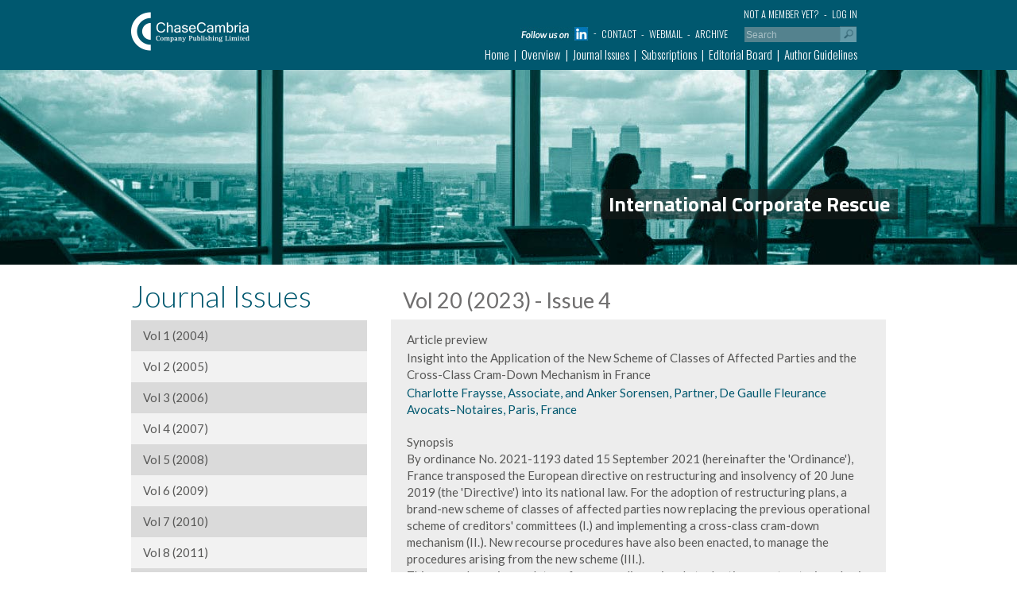

--- FILE ---
content_type: text/html; charset=UTF-8
request_url: https://chasecambria.com/site/journal/article.php?id=1604
body_size: 16912
content:
<!DOCTYPE html PUBLIC "-//W3C//DTD XHTML 1.0 Transitional//EN" "http://www.w3.org/TR/xhtml1/DTD/xhtml1-transitional.dtd">
<html xmlns="http://www.w3.org/1999/xhtml">
<head>
<title>Insight into the Application of the New Scheme of Classes of  Affected Parties and the Cross-Class Cram-Down Mechanism in  France</title>
<meta http-equiv="description" content="Preview the article Insight into the Application of the New Scheme of Classes of  Affected Parties and the Cross-Class Cram-Down Mechanism in  France by Charlotte Fraysse, Associate, and Anker Sorensen, Partner, De Gaulle Fleurance Avocats–Notaires, Paris, France"/>
<meta http-equiv="keywords" content="scheme, proceedings, parties, affected, restructuring, classes, decisions, plan, plans, court-appointed, ordinance, companies, criteria, mandatory, pierre, vacances, interesting, support, each, accelerated"/>
<meta name="viewport" content="width=device-width, initial-scale=1.0">

<script src="../js/jquery-3.1.1.min.js" type="text/javascript"></script>
<script src="../js/bootstrap.min.js" type="text/javascript"></script>
<!-- HTML5 shim for IE backwards compatibility -->
<!--[if lt IE 9]>
   <script src="http://html5shiv.googlecode.com/svn/trunk/html5.js"></script>
   <link href="css/ie8.css" rel="stylesheet">
<![endif]-->

<link href="../css/bootstrap.min.css" rel="stylesheet">
<link href="../css/my-style.css" rel="stylesheet">
<link href='http://fonts.googleapis.com/css?family=Open+Sans' rel='stylesheet' type='text/css'>
<link href="https://fonts.googleapis.com/css?family=Titillium+Web:200,200i,300,300i,400,400i,600,600i,700,700i,900" rel="stylesheet">
<link href="https://fonts.googleapis.com/css?family=Oswald:300,400,700" rel="stylesheet"> 
<link href="https://fonts.googleapis.com/css?family=Lato:100,100i,300,300i,400,400i,700,700i,900,900i" rel="stylesheet">

</head>
<body>
<!-- ROOT -->
<div class="container-fluid" id="root">

	<script language="javascript">
<!--
function cleanSearchBox() {
	if (document.formSearch.q.value == 'Search') {
		document.formSearch.q.value = '';
	}
}
function restoreSearchBox() {
	if (document.formSearch.q.value == '') {
		document.formSearch.q.value = 'Search';
	}
}
function goSearchBox() {
	if ((document.formSearch.q.value != '') && (document.formSearch.q.value != 'Search')) {
		document.formSearch.submit();
	}
}
jQuery(document).ready(function() {
	$( ".open-close-menu" ).click(function() {
		jQuery(this).toggleClass("press");
		jQuery(".contenedor-menues").toggleClass("hidden");
	});
});
$( window ).resize(function() {
	if ($( window ).width() > 760){
		jQuery(".contenedor-menues").removeClass('hidden');
	}
});
-->
</script>

<header class="row header">
	<div class="ancho-minimo">
	    <div class="col-sm-2 col-md-2">
    
            <div id="logo">
                <a href="/"><img src="/site/img/chaseCambria.png" alt="Chase Cambria" border="0" width="149" height="49" /></a>
            </div>
            
        </div>
            
	    <div class="col-sm-10 col-md-10 contenedor-menues">
        
        	<nav class="navbar navbar-default">
              <div class="container-fluid">
              
                <!-- Brand and toggle get grouped for better mobile display -->
                <div class="navbar-header">
                  <button type="button" class="navbar-toggle collapsed" data-toggle="collapse" data-target="#bs-example-navbar-collapse-1" aria-expanded="false">
                    <span class="sr-only">Toggle navigation</span>
                    <span class="icon-bar"></span>
                    <span class="icon-bar"></span>
                    <span class="icon-bar"></span>
                  </button>
                  <!--<a class="navbar-brand" href="#">Brand</a>-->
                </div>
            
                <!-- Collect the nav links, forms, and other content for toggling -->
                <div class="collapse navbar-collapse" id="bs-example-navbar-collapse-1">

                  <ul class="nav navbar-nav navbar-right nivel-medio">						
						<li><a href="/site/subscribers/login.php" >Log in</a></li>
						<li><a href="/site/subscribers/new.php">Not a member yet?</a></li>                  </ul>

                  <form class="navbar-form navbar-right" id="formSearch" name="formSearch" method="get" action="/site/journal/icr.php">
                    <div class="form-group">
                      <!--<input type="text" class="form-control" placeholder="Search">-->
                      <input name="q" type="text" class="search" id="q" onfocus="cleanSearchBox()" onblur="restoreSearchBox()" value="Search" size="5" />
                    </div>
                    <!--<button type="submit" class="btn btn-default">Submit</button>-->
                    <a href="javascript:goSearchBox();" class="link-lupa"><img src="/site/img/lupa.png" alt="go"  height="20" border="0" align="absmiddle" class="lupa" /></a>
                  </form>
                  
                  <ul class="nav navbar-nav navbar-right menu">
                  	<li class="margin-top-linkedin"><a href="https://www.linkedin.com/company/international-corporate-rescue/" target="_blank"><img src="/site/img/ico-linkedin.jpg" /></a></li>
                  	<li><a href="/site/journal/contact.php" >Contact</a></li>
                    <li><a href="http://mail.google.com/a/chasecambria.com">Webmail</a></li>
                    <li><a href="/archive/">Archive</a></li>
                  </ul>
                  
                  <div style="float:left; width:100%; clear:both; height:0px;">&nbsp;</div>
                  
                  <ul class="nav navbar-nav navbar-right submenu">
	                  	<li><a href="/" >Home</a></li>
                        <li><a href="/site/journal/overview.php" >Overview</a></li>
                        <li><a href="/site/journal/icr.php" >Journal Issues</a></li>
                                                <li><a href="/site/journal/ordering.php" >Subscriptions</a></li>
                        <li><a href="/site/journal/editorial.php" >Editorial Board</a></li>
                                                <li><a href="/site/journal/guidelines.php" >Author Guidelines</a></li>
                                            </ul>
                  
                </div><!-- /.navbar-collapse -->
              </div><!-- /.container-fluid -->
            </nav>
            
	    </div>
    </div>
</header>

<script src="http://www.google-analytics.com/urchin.js" type="text/javascript">
</script>
<script type="text/javascript">
_uacct = "UA-899557-4";
urchinTracker();
</script>    <section class="row banner banner-issues" style="background-image:url(../img/banner-journal-issues.jpg);">
	<div class="col-sm-12 col-md-12">
    	<div class="ancho-minimo">
	    	<div class="box">
            	<h3>International Corporate Rescue</h3>
            </div>
        </div>
    </div>
</section>    
    <section class="row menu-journal-issues">
    	<div class="ancho-minimo">
            <div class="col-sm-4 col-md-4">
                <h3>Journal Issues</h3>
				
				<ul><li class='leftButtonsTitle gris'><a href='icr.php?vol=1&issue=1' class=''>Vol 1 (2004)</a></li><li class='leftButtonsTitle beige'><a href='icr.php?vol=2&issue=1' class=''>Vol 2 (2005)</a></li><li class='leftButtonsTitle gris'><a href='icr.php?vol=3&issue=1' class=''>Vol 3 (2006)</a></li><li class='leftButtonsTitle beige'><a href='icr.php?vol=4&issue=1' class=''>Vol 4 (2007)</a></li><li class='leftButtonsTitle gris'><a href='icr.php?vol=6&issue=1' class=''>Vol 5 (2008)</a></li><li class='leftButtonsTitle beige'><a href='icr.php?vol=7&issue=1' class=''>Vol 6 (2009)</a></li><li class='leftButtonsTitle gris'><a href='icr.php?vol=8&issue=1' class=''>Vol 7 (2010)</a></li><li class='leftButtonsTitle beige'><a href='icr.php?vol=9&issue=1' class=''>Vol 8 (2011)</a></li><li class='leftButtonsTitle gris'><a href='icr.php?vol=10&issue=1' class=''>Vol 9 (2012)</a></li><li class='leftButtonsTitle beige'><a href='icr.php?vol=11&issue=1' class=''>Vol 10 (2013)</a></li><li class='leftButtonsTitle gris'><a href='icr.php?vol=12&issue=1' class=''>Vol 11 (2014)</a></li><li class='leftButtonsTitle beige'><a href='icr.php?vol=13&issue=1' class=''>Vol 12 (2015)</a></li><li class='leftButtonsTitle gris'><a href='icr.php?vol=14&issue=1' class=''>Vol 13 (2016)</a></li><li class='leftButtonsTitle beige'><a href='icr.php?vol=15&issue=1' class=''>Vol 14 (2017)</a></li><li class='leftButtonsTitle gris'><a href='icr.php?vol=16&issue=1' class=''>Vol 15 (2018)</a></li><li class='leftButtonsTitle beige'><a href='icr.php?vol=17&issue=1' class=''>Vol 16 (2019)</a></li><li class='leftButtonsTitle gris'><a href='icr.php?vol=18&issue=1' class=''>Vol 17 (2020)</a></li><li class='leftButtonsTitle beige'><a href='icr.php?vol=19&issue=1' class=''>Vol 18 (2021)</a></li><li class='leftButtonsTitle gris'><a href='icr.php?vol=20&issue=1' class=''>Vol 19 (2022)</a></li><li class='leftButtonsTitle beige'><a href='icr.php?vol=21&issue=1' class='selected'>Vol 20 (2023)</a></li><li class='leftButtons gris'><a href='icr.php?vol=21&issue=1' class=''>&nbsp;&nbsp;&nbsp;&nbsp;&nbsp;&nbsp;&nbsp;&nbsp;Issue 1</a></li><li class='leftButtons gris'><a href='icr.php?vol=21&issue=2' class=''>&nbsp;&nbsp;&nbsp;&nbsp;&nbsp;&nbsp;&nbsp;&nbsp;Issue 2</a></li><li class='leftButtons gris'><a href='icr.php?vol=21&issue=3' class=''>&nbsp;&nbsp;&nbsp;&nbsp;&nbsp;&nbsp;&nbsp;&nbsp;Issue 3</a></li><li class='leftButtonsDown gris'><a href='icr.php?vol=21&issue=4' class='selected'>&nbsp;&nbsp;&nbsp;&nbsp;&nbsp;&nbsp;&nbsp;&nbsp;Issue 4</a></li><li class='leftButtons gris'><a href='icr.php?vol=21&issue=5' class=''>&nbsp;&nbsp;&nbsp;&nbsp;&nbsp;&nbsp;&nbsp;&nbsp;Issue 5</a></li><li class='leftButtons gris'><a href='icr.php?vol=21&issue=6' class=''>&nbsp;&nbsp;&nbsp;&nbsp;&nbsp;&nbsp;&nbsp;&nbsp;Issue 6</a></li><li class='leftButtonsTitle gris'><a href='icr.php?vol=23&issue=1' class=''>Vol 21 (2024)</a></li><li class='leftButtonsTitle beige'><a href='icr.php?vol=25&issue=1' class=''>Vol 22 (2025)</a></li>                </ul>
                
            </div>
    
            <div class="col-sm-8 col-md-8">
                <h1>Vol 20 (2023) - Issue 4</h1>
                
                <div class="article-detail">
                	<p><strong>Article preview</strong></p>
                    <p><strong>Insight into the Application of the New Scheme of Classes of  Affected Parties and the Cross-Class Cram-Down Mechanism in  France</strong></p>
                    <span>Charlotte Fraysse, Associate, and Anker Sorensen, Partner, De Gaulle Fleurance Avocats–Notaires, Paris, France</span>
                    <p><strong>Synopsis</strong><br />
By ordinance No. 2021-1193 dated 15 September 2021 (hereinafter the 'Ordinance'), France transposed the European directive on restructuring and insolvency of 20 June 2019 (the 'Directive') into its national law. For the adoption of restructuring plans, a brand-new scheme of classes of affected parties now replacing the previous operational scheme of creditors' committees (I.) and implementing a cross-class cram-down mechanism (II.). New recourse procedures have also been enacted, to manage the procedures arising from the new scheme (III.).<br />
This new scheme is mandatory for proceedings aimed at adopting a restructuring plan in a reduced time frame, if the plan has the broad support of the affected parties, i.e. in proceedings known as 'procédures de sauvegarde accélérée'. With regard to ordinary insolvency proceedings, this scheme is mandatory only for mid-sized and large companies which meet specific criteria such as (i) a minimum annual turnover of EUR 40M, or (ii) a minimum annual turnover of EUR 20M and employing at least 250 persons. Smaller companies are thus, unless authorised by the supervising judge at their request, or upon the demand of the court-appointed administrator in judicial reorganisation proceedings, shielded from the application of a complex and costly system in view of the stakes. <br />
A year and a half after the entry into force of the Ordinance, several interesting decisions arising from the application of the new scheme have been handed down in the restructuring plans presented by BCM Energy (Lyon), Pierre & Vacances (Paris), Arc Holdings (Lille) and Allimand (Grenoble). The first three companies' plans were subject to accelerated safeguard proceedings and, for this reason alone, were required to form classes of affected parties. In the Allimand decision, on the other hand, the company was subject to a regular (i.e. non accelerated) safeguard procedure and had to form classes of affected parties because it met one of the above criteria. Each of these decisions implemented the cross-class cram-down mechanism to adopt the proposed restructuring plans, except for in Pierre & Vacances where broad support from the affected parties for the plan had been secured prior to the vote, which resulted in the approval of the plan at an overwhelming majority.<br />
These decisions offer valuable insights into how different French courts have applied the new scheme. <br />
The outcome is particularly interesting, given that the court-appointed administrators in charge of forming the classes in these proceedings were not the same. In each of the decisions, the court-appointed administrators avoided any legal challenge regarding the distribution of the affected parties within their respective classes. </p>
                </div>
                
                                
                	<div class="col-sm-4 col-md-4">
                    	
                        <div align="center">
                            <a href="../subscribers/buy_article.php?id=1604" class="btn btn-info">Buy this article</a><br />
                            Get instant access to this article for only EUR 55 / USD 60 / GBP 45                        </div>
                            
                    </div>
                	<div class="col-sm-4 col-md-4">
                    
                        <div align="center">
                            <a href="../subscribers/buy_issue.php?id=233" class="btn btn-info">Buy this issue</a><br />
                            Get instant access to this issue for only EUR 175 / USD 230 / GBP 155                        </div>
					  
                    </div>
                	<div class="col-sm-4 col-md-4">

                    	<div align="center">
                            <a href="../subscribers/buy.php" class="btn btn-info">Buy annual subscription</a><br />
                            Subscribe to the journal and recieve a hardcopy for <br />
                            EUR
                            730 / USD 890 / GBP 560                        </div>
						
                    </div>
                    
                                        
                        <div class="col-sm-12 col-md-12">
							<div align="center" class="btn-subscriber" style="margin: 0 auto; max-width:200px;">
								If you are already a subscriber<br />
                                <a href="../subscribers/login.php?redir=/site/journal/article.php~id=1604$download=1604">log In here</a>
                            </div>
                    	</div>
                	                
            </div>
        </div>
    </section>

	<!-- FOOTER -->
	<footer class="row triangulo">
	<div class="ancho-minimo">
        <div class="col-sm-12 col-md-12">
        	
		</div>
    </div>
</footer>

<footer class="row footer">
	<div class="ancho-minimo">
    
        <div class="col-sm-6 col-md-6 separador">
    
            <h3>International  Corporate Rescue</h3>				
                <span><i>"International Corporate Rescue is the ultimate legal and commercial guide through the maze of complex cross border insolvency and restructuring issues."</i></span>
				<h4>William Q Derrough, Managing Director and Co-head of Recapitalization & Restructuring Group, Moelis & Company, New York</h4>            
            
        </div>
    
        <div class="col-sm-6 col-md-6 img-home">
        
                        <h3>&nbsp;</h3>
            <form style="height:150px;">
            </form>
            <p>&nbsp;</p>
            
        </div>
        <style>
		/* Cuando se active el newsletter quitar este css */
		@media (min-width: 1px) and (max-width: 768px) {
			.img-home {
				display:none;
			}
		}
		</style>
        
	</div>    
</footer>    <div class="row copyright">
	<div class="ancho-minimo">

        <div class="col-sm-12 col-md-12">
            <p align="center">Copyright 2006 Chase Cambria Company (Publishing) Limited. All rights reserved.</p>
            <div class="logo-south-square"><img src="/site/img/logo-south-square.png" /></div>
        </div>
        
    </div>
</div>
    
</div>
</body>
</html>

--- FILE ---
content_type: text/css
request_url: https://chasecambria.com/site/css/my-style.css
body_size: 21476
content:
@charset "utf-8";
/* CSS Document */

.container{
	max-width:1440px !important;
	width:100%;
}
b, strong {
    font-weight: 400;
}
.ancho-minimo{
	max-width:980px;
	margin:0 auto;
}
.ancho-minimo-banner{
	max-width:920px;
	margin:0 auto;
	margin-top:15px;
}

.header{
	background-color:#00586F;
	color:#FFFFFF;
	padding:15px 0 10px 0;
}
.header a{
	color:#FFFFFF;
	font-family: 'Oswald', sans-serif;
	font-weight:300;
}
.header span{
	color:#FFFFFF;
	font-family: 'Oswald', sans-serif;
	font-weight:300;
}
.header .menu{
	float:right;
}
.header .menu{
	font-size:12.5px;
	margin-top: 5px;
}
.header .submenu{
	float:right;
	text-align: right;
	margin-top:5px;
	margin-bottom:0px;
}
.header .submenu{
	font-size:15px;
}
.header form{
	display:inline;
	margin-bottom: 0;
    margin-top: 5px;
    padding-right: 7px;
}
.home-sub-header{
	/*background-image:url(../img/home.jpg);
	background-repeat: no-repeat;
	background-position: center top;
	background-size:cover;
	min-height:416px;*/
	background-color:##575756;
}
.home-sub-header .col-md-12{
	padding-left: 0;
    padding-right: 0;
}
.carousel{
	background-color: #575756;
}
.carousel-inner .item .carousel-caption{
	background-color:rgba(29, 29, 27, 0.5);
	max-width:800px;
	width:100%;
	margin:0 auto;
	padding:10px 60px;
	margin-top:40px;
}
.carousel-inner .item .carousel-caption h3{
	color:#FFFFFF;
	font-size:52px;
	font-family: 'Titillium Web', sans-serif;
 	text-align : justify;
	margin-top:0px;
}
.carousel-inner .item .carousel-caption p{
	color:#FFFFFF;
	font-size:17px;
	font-family: 'Titillium Web', sans-serif;
 	text-align : justify;
}
.carousel-inner .item .carousel-caption p.cita{
	font-size:15px;
	text-align:right;
}
/*.content-sub-header{
	background-color:rgba(29, 29, 27, 0.5);
	max-width:800px;
	width:100%;
	margin:0 auto;
	padding:10px 30px;
	margin-top:40px;
}
.content-sub-header h1{
	color:#FFFFFF;
	font-size:52px;
	font-family: 'Titillium Web', sans-serif;
}
.content-sub-header p{
	color:#FFFFFF;
	font-size:17px;
	font-family: 'Titillium Web', sans-serif;
	margin-left:80px;
}
.content-sub-header p.cita{
	font-size:15px;
}*/
.carousel-caption {
	top: 5% !important;
	bottom:inherit;
}
.home-articles{
	margin-top:30px;
	padding-bottom:25px;
}
.home-articles h4{
	color:#00586F;
	font-size:37px;
	font-family: 'Lato', sans-serif;
	font-weight:400;
	margin-top: -10px;
}
.home-articles .article{
	float:left;
	width:100%;
	padding:10px;
	background-color:#DADADA;
	margin-bottom:15px;
}
.home-articles .azul{
	background-color:#00586F;
}
.home-articles .article p, .home-articles .article a, .home-articles .article span{	
	color:#575756;
	font-family: 'Lato', sans-serif;
	font-size:14px;
}
.home-articles .article span{
	font-size:12px;
}
.home-articles .azul, .home-articles .azul p a, .home-articles .azul p span{
	color:#ffffff;
	font-family: 'Lato', sans-serif;
	font-size:14px;
} 
.home-articles .azul p span{
	font-size:12px;
}

.footer{
	background-color:#575756;
	color:#ffffff;
	padding-bottom:20px;
}
.copyright{
	background-color:#00586F;
	color:#ffffff;
}
.copyright p{
	padding:15px 0 8px 0;
	font-size:12px;
	font-family: 'Lato', sans-serif;
}
.img-home{
	background-image:url(../img/books-home.png);
	background-repeat:no-repeat;
	background-position:right center;
	padding-left: 40px;
}
.footer h3{
	font-size:26px;
	font-family: 'Lato', sans-serif;
	font-weight:300;
	margin-top: 0;
    padding-top: 0;
}
.footer p{
	font-size:17px;
	font-family: 'Lato', sans-serif;
	font-weight:300;
	line-height:19px;
}
p.text-mini{
	width:45%;
	font-size:12px !important;
	margin-top:25px;
}
.footer p a{
	font-size:17px;
	font-family: 'Lato', sans-serif;
	font-weight:300;
	color:#ffffff;
}
.footer .separador{
	background-image:url(../img/separador.png);
	background-repeat:no-repeat;
	background-position:right center;
	padding-right: 40px;
	min-height: 200px;
}
.footer p.margin-top{
	margin-top:20px;
}
.triangulo{
	background-image:url(../img/triangulo.png);
	background-repeat:no-repeat;
	background-position:center top;
	height:29px;
	background-color:#575756;
}
#FormValue_EmailAddress{
	float:left;
	height:37px;
	color:#575756;
	font-size:22px;
	font-family: 'Titillium Web', sans-serif;
	width:180px;
}
#FormButton_Subscribe{
	float:left;
}
.banner-issues{
	/*background-image:url(../img/banner-journal-issues-b.jpg);*/
	background-repeat:no-repeat;
	background-position:center top;
	background-size:cover;
}
.banner-overview{
	background-image:url(../img/banner-overview-b.jpg);
	background-repeat:no-repeat;
	background-position:center top;
	background-size:cover;
}
.banner-special{
	background-image:url(../img/banner-special-b.jpg);
	background-repeat:no-repeat;
	background-position:center top;
	background-size:cover;
}
.carousel .box{
	background-color:rgba(29, 29, 27, 0.5);
	float:right;
	margin-top:150px;
	padding:5px 10px;
	margin-right: -60px;
	width: 400px;
}
.carousel .box h3{
	text-align:right !important;
	margin-right:20px;
}
.carousel .box h4{
	color:#ffffff;
	margin:0px;
	padding:0px;
	font-size:26px;
	font-family: 'Titillium Web', sans-serif;
}
.banner{
	min-height:245px;
}
.banner .box{
	background-color:rgba(29, 29, 27, 0.5);
	float:right;
	margin-top:150px;
	padding:5px 10px;
}
.banner .box h3{
	color:#ffffff;
	margin:0px;
	padding:0px;
	font-size:26px;
	font-family: 'Titillium Web', sans-serif;
}
.menu-journal-issues a{
	color:#575756;
	font-size:15px;
	font-family: 'Lato', sans-serif;
	font-weight:400;
}
.menu-journal-issues ul{
	padding-left:0px;
}
.menu-journal-issues ul li{
	list-style:none;
	padding:9px 5px 9px 15px;
}
.menu-journal-issues h3{
	color:#00586F;
	font-size:37px;
	font-family: 'Lato', sans-serif;
	font-weight:300;
}
.menu-journal-issues h1{
	color:#706F6F;
	font-size:27px;
	font-family: 'Lato', sans-serif;
	font-weight:400;
	margin-top:30px;
	padding-left:15px;
}
.titulo h1{
	color:#00586F;
	font-size:37px;
	font-family: 'Lato', sans-serif;
	font-weight:300;
	margin-top:25px;
	margin-bottom:20px;
	padding-left:0px !important;
}
.gris{
	background-color:#DADADA;
}
.azul-oscuro{
	background-color:#00586F;
}
.menu-journal-issues{
	margin-bottom:25px;
}
.menu-journal-issues .box{
	margin-bottom:15px;
	padding:15px;
}
.menu-journal-issues .box p{
	font-size:14px;
	font-family: 'Lato', sans-serif;
}
.menu-journal-issues .azul-oscuro p{
	color:#61B4E4;
	font-size:14px;
	font-weight:400;
}
.menu-journal-issues .azul-oscuro p a{
	color:#ffffff;
	font-size:14px;
	font-weight:400;
}
.menu-journal-issues .gris p{
	color:#00586F;
	font-size:14px;
	font-weight:400;
}
.menu-journal-issues .gris p a{
	color:#575756;
	font-size:14px;
	font-weight:400;
}
.menu-journal-issues .azul-oscuro a.download{
	color:#61B4E4;
	font-size:12px;
}
.menu-journal-issues .gris a.download{
	color:#00586F;
	font-size:12px;
}
.menu-journal-issues .azul-oscuro span.size{
	color:#ffffff;
	font-size:12px;
}
.menu-journal-issues .gris span.size{
	color:#575756;
	font-size:12px;
}
.beige{
	background-color:#F2F2F2;
}
.article-detail{
	background-color:#EDEDED;
	padding:15px 20px;
	float:left;
	margin-bottom:25px;
}
.article-detail span{
	color:#00586F;
	font-size:15px;
	font-family: 'Lato', sans-serif;
	font-weight:400;
	margin-bottom:20px;
	float:left;
	width:100%;
}
.article-detail p{
	color:#575756;
	font-size:15px;
	font-family: 'Lato', sans-serif;
	font-weight:400;
	float:left;
	width:100%;
	margin-bottom:2px;
}
.menu-journal-issues .col-md-8 .col-md-4{
	margin-bottom:25px;
	color:#706F6F;
	font-size:12px;
	font-family: 'Lato', sans-serif;
	font-weight:400;
}
.btn-subscriber{
	background-color:#C6C6C6;
	padding:5px 10px;
	border-radius: 10px;
	margin-top:7px;
}
.btn-subscriber a{
	color:#00586F;
	font-size:12px;
	font-family: 'Lato', sans-serif;
	font-weight:400;
}
.menu-journal-issues a.selected{
	color:#00586F;
	font-weight:bold;
}
.separador-izquierdo{
	border-left:1px solid #706F6F;
	padding-left: 30px;
	padding-right: 7px;
}
.sector-derecho{
	padding-right:30px;
	padding-left: 8px;
}
h1.margin-left{
	margin-left:15px;
}
.padding-left-cero{
	padding-left:0px;
}
.padding-right-cero{
	padding-right:0px;
}
.padding-download-acrobat{
	padding-left:30px;
	padding-right:30px;
	margin-bottom:30px;
}
.download-acrobat{
	background-color:#DADADA;
	padding:15px;
	float:left;
	width:100%;
}
.download-acrobat p{
	color:#706F6F;
	font-size:12px;
}
.download-acrobat p a{
	color:#61B4E4;
	font-size:12px;
}
.overview h1{
	color:#00586F;
	font-size:37px;
	font-family: 'Lato', sans-serif;
	font-weight:300;
	margin-top:50px;
	margin-bottom:20px;
}
.overview .box{
	background-color:#EDEDED;
	padding:20px;
	margin-bottom:40px;
}
.overview .box p{
	color:#575756;
	font-size:15px;
	font-weight:400;
	font-family: 'Lato', sans-serif;
}
.overview .box ul li{
	list-style:disc;
	font-size:16px;
	font-family: 'Lato', sans-serif;
}
.special h1{
	color:#00586F;
	font-size:37px;
	font-family: 'Lato', sans-serif;
	font-weight:300;
	margin-top:50px;
	margin-bottom:20px;
}
h2.titleCountries{
	color:#EFB643;
	font-size:17px;
	font-family: 'Lato', sans-serif;
	font-weight:bold;
}
h2.titleGeneral{
	color:#B31920;
	font-size:17px;
	font-family: 'Lato', sans-serif;
	font-weight:bold;
}
h2.titleFree{
	color:#15556A;
	font-size:17px;
	font-family: 'Lato', sans-serif;
	font-weight:bold;
}
.box-gris{
	background-color:#DADADA;
	margin-top:20px;
	padding:15px;
	margin-bottom:25px;
}
.box-gris li{
	color:#575756;
	list-style:disc !important;
	font-size:14px;
	font-weight:bold;
	margin-left:20px;
	padding: 3px 5px 3px 15px !important;
}
h2.gris{
	padding:5px 10px;
	font-size:22px;
	font-family: 'Lato', sans-serif;
	font-weight:bold;
	margin-bottom:0px;
}
p.beige{
	padding:5px 0;
	margin-bottom:0px;
}
.texto-mini{
	color:#706F6F;
	font-size:12px;
	font-family: 'Lato', sans-serif;
	font-weight:400;
}
.texto-mini p a{
	color:#706F6F;
	font-size:12px;
	font-family: 'Lato', sans-serif;
	font-weight:400;
}
.menu-journal-issues li.selected a{
	font-weight:bold;
}
.margin-top-editorial{
	margin-top:25px;
	margin-bottom:25px;
}
.lupa{
	float:right;
}
#q{
	background-color: #54828e;
    border: medium none;
    color: #a9c0c6;
    float: left;
    font-size: 12px;
    height: 19px;
    margin-left: 0;
    margin-top: 1px;
    width: 120px;
}
.is-home-page #q{
	margin-top: -3px !important;
}
.margin-top-icr-especial{
	margin-top:0px;
}
.title-outlook{
	font-family: "Lato",sans-serif;
    font-size: 27px;
    font-weight: 300;
    margin-top: -5px;
    padding-left: 15px;
	color: #fab638;
}
.title-submit{
	color: #706f6f;
    font-family: "Lato",sans-serif;
    font-size: 27px;
    font-weight: 300;
    margin-top: 30px;
}
h3.subTitleGreen{
	color: #706f6f;
    font-family: "Lato",sans-serif;
    font-size: 27px;
    font-weight: 300;
    margin-top: -5px;
}
.view-mobile{
	display:none;
}
.navbar-default {
    background-color:transparent;
    border: none;
}
.navbar-default .navbar-nav > li > a {
	color:#FFFFFF;
}
.navbar-nav > li > a {
	padding: 0 6px 0 0;
}
.menu li a:after{
	content:"-";
	padding-left:6px;
}
/*.menu li a:nth-of-type(5):after{*/
.menu li:last-child a:after{	
	content:"" !important;
	padding-left:0px !important;
}
.submenu li a:after{
	content:"|";
	padding-left:6px;
}
.submenu li:last-child a:after{
	content:"" !important;
	padding-left:0px !important;
}

.navbar-default .navbar-toggle {
    border-color: #ddd;
    margin-bottom: 22px;
    margin-top: -42px;
}
.navbar {
    margin-bottom: 0px;
    min-height: 0;
}
.navbar-default .navbar-collapse, .navbar-default .navbar-form {
    border: medium none;
	border:0px solid #005970;
}
.container-fluid>.navbar-collapse{
	margin-left:0px;
}
.navbar-collapse.in {
    min-height: 390px;
    overflow-y: auto;
}
.navbar-default .navbar-nav > li > a:hover {
    color: #f0f0f0;
}
.btn{
	font-weight:bold !important;
}
.btn-info{
	background-color:#005970;
	border-color:#005970;
	color:#ffffff !important;
}
.btn-info:hover{
	background-color:#073c4a;
}
h2{
	color: #706F6F;
    font-size: 27px;
    font-family: 'Lato', sans-serif;
    font-weight: 300;
    margin-top: 30px;
}
.col-md-8 #form{
	margin-top:0px;
	margin-bottom:25px;
}
.margin-col-8{
	margin-top:30px;
}
a.selected{
	color:#5cb4e4 !important;
}
.box-icr{
	margin-bottom:15px;
}
.box-icr img{
	margin-bottom:10px;
}
.box-icr a{
	font-weight:bold;
}
.box-icr .link-title{
	float: left;
    height: 80px !important;
    overflow: hidden;
    width: 100%;
}
.margin-bottom-special{
	margin-bottom:25px;
}
.bg-gris{
	background-color: #ededed !important;
    margin-top: 30px;
	margin-bottom:25px;
    padding: 20px;
}
.bg-gris h2 {
	margin-top:0px;
}
.bg-gris .texto-mini p, .bg-gris .texto-mini p a{
	font-size:14px;
}
.bg-gris p a{
	color: #337ab7 !important;
}
.footer span{
	font-size:16px !important;
	font-weight:300 !important;
	font-family: 'Titillium Web', sans-serif;
}
.footer h4{
	font-size:17px !important;
}
.nivel-medio{
	margin-right: 0 !important;
    margin-top: -7px;
    width: 100%;
}
.nivel-medio li{
	float:right;
}
.header .nivel-medio {
    font-size: 12.5px;
}
.nivel-medio li a::after {
    content: "-";
    padding-left: 6px;
}
.nivel-medio li:first-child a::after {
    content: "" !important;
    padding-left: 0 !important;
}
.menu li a{
	text-transform:uppercase;
}
.nivel-medio li a{
	text-transform:uppercase;
}
.bg-gris p{
	font-family: 'Lato', sans-serif;
}
.bg-gris strong{
	font-weight:700;
}
.box p{
	font-family: 'Lato', sans-serif;
}
.box p a{
	font-family: 'Lato', sans-serif;
}
.footer .col-md-6{
	padding-top: 0px; 
	margin-top: 20px;
}
.box-issues{
	margin-top:20px;
	width:100%;
	float:left;
}
.box-issues li{
	float:left;
	width:47.5%;
	margin:0 2.5% 2.5% 0;
	background-color: #dadada;
	min-height: 140px;
	font-size:14px;
}
.box-issues li:nth-child(2), .box-issues li:nth-child(3), .box-issues li:nth-child(6), .box-issues li:nth-child(7), .box-issues li:nth-child(10), .box-issues li:nth-child(11), .box-issues li:nth-child(14){
	background-color:#00586f !important;
	color:#FFFFFF !important;
	
}
.box-issues li:nth-child(2) span, .box-issues li:nth-child(3) span, .box-issues li:nth-child(6) span, .box-issues li:nth-child(7) span, .box-issues li:nth-child(10) span, .box-issues li:nth-child(11) span, .box-issues li:nth-child(14) span{
	color: #61b4e4 !important;
}
.box-issues li span{
	color: #00586f !important;
	/*width:100%;
	float:left;*/
}
.caption-small{
	float: right !important;
    height: 60px !important;
    margin-right: -10px !important;
    padding: 10px 60px 0 !important;
    width: 300px !important;
}
.caption-small h3{
	color: #ffffff;
    font-family: "Titillium Web",sans-serif !important;
    font-size: 26px !important;
}
.banner .col-md-8{
	float:right;
}
.banner .col-md-4{
	float:left;
}
.banner .col-md-4, .banner .col-md-8{
	height:197px;
	overflow:hidden;
	background-color:#9c9a9f;
}
.banner img{
	-webkit-box-shadow: 0px 0px 10px 2px rgba(0,0,0,0.75);
	-moz-box-shadow: 0px 0px 10px 2px rgba(0,0,0,0.75);
	box-shadow: 0px 0px 10px 2px rgba(0,0,0,0.75);
	-ms-transform: rotate(-3deg); /* IE 9 */
    -webkit-transform: rotate(-3deg); /* Chrome, Safari, Opera */
    transform: rotate(-3deg);
	margin-top: 20px;
	margin-left: 40px;
}
.margin-top-linkedin {
	margin-top: -2px;
}
.banner-linkedin .col-md-12 {
	padding-left: 0px;
	padding-right: 0px;
}
.banner-linkedin {
	margin-bottom:30px;
	margin-top:0px;
}
.margin-banner{
	margin-top:0px;
}
.banner h2{
	font-size: 32px;
	font-weight: 400;
}
.banner h3{
	font-weight:700;
	/*margin-top: 40px;*/
	font-family: 'Lato', sans-serif;
}
.banner h2, .banner h3{
	color:#1F140F;
}
.ancho-minimo-banner a:hover{
	text-decoration:none;
}
.logo-south-square {
	float:left;
	margin-top:-39px;
}
.banner-linkedin-bg {
	background-color:#9c9a9f;
}
.banner-linkedin-bg .col-md-12 {
	padding-left:28px; 
	padding-right:28px;
	padding-bottom:12px;
}
.banner-linkedin-bg .col-md-12 h3 {
	color:#000000; 
	margin-bottom:25px;
	font-family: 'Lato', sans-serif;
	font-weight: 600;
	font-size:23px;
	line-height: 28px;
}
.banner-linkedin-bg .col-md-12 p {
	color:#000000; 
	font-size:17px; 
	line-height:28px;
	font-family: 'Lato', sans-serif;
}
.divisor {
	float:left; 
	width:100%;
	height:1px;
	border-bottom:1px solid #d4d3d3;
	margin-bottom:20px;
	margin-top:10px;
}

@media (min-width: 1px) and (max-width: 767px) {
	.banner .col-md-8{
		float:none;
	}
	.banner .col-md-4{
		float:none;
	}
	.banner{
		margin-bottom:25px;
	}
	.logo-south-square {
		float: left;
		margin-top: -5px;
		margin-bottom: 15px;
		width: 100%;
		text-align: center;
	}
	.banner .col-md-4, .banner .col-md-8 {
		height: auto !important;
	}
}
@media (min-width: 1030px) and (max-width: 1190px) {
	.carousel-caption {
		right: 15% !important;
		left: 15% !important;
	}
	.carousel .box {
		margin-top:80px;
	}
	.shadow{
		max-width: 70% !important;
		margin-right:none !important;
		/*max-width: 750px !important;
	    margin-right: -5% !important;*/
		margin-top:20px !important;
	}
	.shadow h3{
	    font-size: 45px !important;
	}
}
@media (min-width: 950px) and (max-width: 1030px) {
	.carousel-caption {
		right: 15% !important;
		left: 15% !important;
	}
	.carousel .box {
		margin-top:80px;
	}
	.shadow{
		max-width: 70% !important;
		margin-right:none !important;
		/*max-width: 700px !important;
	    margin-right: -8% !important;*/
		margin-top:20px !important;
	}
	.shadow h3{
	    font-size: 40px !important;
	}
}
@media (min-width: 760px) and (max-width: 950px) {
	.carousel-caption {
		right: 15% !important;
		left: 15% !important;
	}
	.shadow{
		max-width: 70% !important;
		margin-right:none !important;
		/*max-width: 650px !important;
	    margin-right: -10% !important;*/
		margin-top:0px !important;
	}
	.shadow p{
	    font-size: 15px !important;
	}
}
@media (min-width: 850px) and (max-width: 950px) {
	.carousel .box {
		margin-top:50px;
	}
}
@media (min-width: 830px) and (max-width: 950px) {
	.shadow h3{
	    font-size: 35px !important;
	}
}
@media (min-width: 1px) and (max-width: 850px) {
	.carousel .box {
		display:none;
	}
}
@media (min-width: 800px) and (max-width: 830px) {
	.shadow h3 {
		font-size: 32px !important;
	}
}
@media (min-width: 1px) and (max-width: 800px) {
	.carousel .shadow{
		/*display:none;*/
	}
	.shadow h3 {
		font-size: 20px !important;
	}
	.shadow p {
		display:none;
	}
	.carousel-inner .item .carousel-caption{
		width:auto;
		margin:0 auto;
		/*padding:10px 60px;
		margin-top:40px;*/
	}
	.carousel-indicators {
		display:none;
	}
}
@media (min-width: 1px) and (max-width: 500px) {
	.box-issues li{
		float:left;
		width:100%;
		margin:0 15px 15px 0;
	}
	.box-issues li:nth-child(2), .box-issues li:nth-child(4), .box-issues li:nth-child(6), .box-issues li:nth-child(8), .box-issues li:nth-child(10), .box-issues li:nth-child(12), .box-issues li:nth-child(14){
		background-color:#00586f !important;
		color:#FFFFFF !important;
		
	}
	.box-issues li:nth-child(2) span, .box-issues li:nth-child(4) span, .box-issues li:nth-child(6) span, .box-issues li:nth-child(8) span, .box-issues li:nth-child(10) span, .box-issues li:nth-child(12) span, .box-issues li:nth-child(14) span{
		color: #61b4e4 !important;
	}
	.box-issues li:nth-child(1), .box-issues li:nth-child(3), .box-issues li:nth-child(5), .box-issues li:nth-child(7), .box-issues li:nth-child(9), .box-issues li:nth-child(11), .box-issues li:nth-child(13){
		background-color:#dadada !important;
		color:#333 !important;
		
	}
	.menu-journal-issues .padding-right-cero{
		padding-right:15px;
	}
}
@media (min-width: 400px) and (max-width: 760px) {
	.img-home {
		background-position: right bottom;
	}
}
@media (min-width: 1px) and (max-width: 399px) {
	.img-home {
		background-image:none;
	}
}
@media (min-width: 1px) and (max-width: 760px) {
	.link-lupa{
		float: left;
	    margin-top: 1px;
	}
	.header .nivel-medio li {
		float: left;
		width:100%;
	}
	.header .nivel-medio li a {
		float: left;
		text-align: left;
		width: 100%;
	}
	.separador-izquierdo {
		border-left: 0 solid #706f6f;
		padding-left: 0;
		padding-right: 15px;
	}
	.view-mobile{
		display:block;
	}
	.open-close-menu{
		float: right;
	    margin-top: -40px;
	}
	.header .submenu{
		width:100% !important;
		float:left !important;
		margin-top: -15px;
	}
	.header .submenu li a {
		width:100%;
		float:left;
		text-align:left;
	}
	.header .submenu span {
		display:none;
	}
	.header #q {
		width:91.7% !important;
		float:left;
		margin-left:-15px;
		margin-top: 15px !important;
	}
	.header .menu{
		width:100% !important;
		float:left;
		margin-top:15px;
	}
	.carousel-inner .item .carousel-caption{
		/*display:none;*/
	}
	.submenu a:nth-of-type(1){
		margin-bottom: -22px;
		margin-top:20px;
	}
	.lupa {
		float: right;
		margin-top: 10px;
	}
	.menu li a:after{
		content:"";
		padding-left:6px;
	}
	.submenu li a:after{
		content:"";
		padding-left:6px;
	}
	.nivel-medio li a:after{
		content:"";
		padding-left:6px;
	}
	.footer .separador {
		background-image:none;
	}
	.header form {
		display: block !important;
		margin-top: 0;
	}
	.navbar-form {
		box-shadow:none;
	}
	.header {
		background-color: #00586F;
		color: #FFFFFF;
		padding: 15px 0 0px 0;
	}
	.sector-derecho {
		padding-left: 0;
		padding-right: 15px;
	}
	.padding-download-acrobat {
		margin-bottom: 30px;
		padding-left: 0;
		padding-right: 15px;
	}
	.img-home {
		padding-left: 15px;
	}
	#form h3.subTitleGreen {
		margin-top:30px;
	}
	.menu-journal-issues h1 {
		padding-left:0px;
	}
	.box-gris {
		margin-right:15px;
	}
	.nivel-medio {
		margin-top: 10px;
	}
	.header form {
		margin-top: -20px;
	}
}